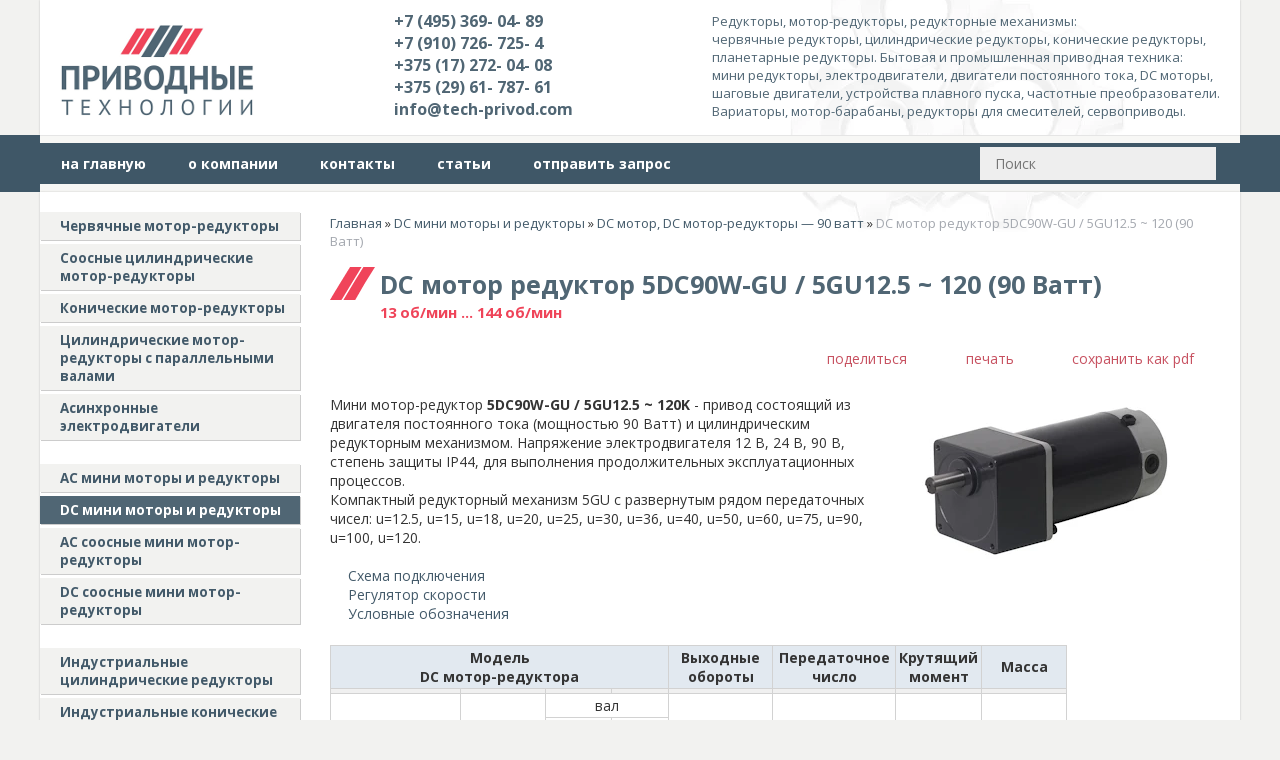

--- FILE ---
content_type: text/html; charset=utf-8
request_url: https://tech-privod.com/index.pl?act=PRODUCT&id=1190
body_size: 7478
content:
<!DOCTYPE html>
<html lang=ru><head><meta charset="UTF-8">
<title>DC мотор редуктор 5DC90W-GU / 5GU12.5 ~ 120 (90 Ватт) — 13 об/мин ... 144 об/мин</title>
<meta name=description content="Мини мотор-редуктор 5 DC90W-GU / 5GU12.5 ~ 120K - привод состоящий из двигателя постоянного тока (мощностью 90 Ватт) и цилиндрическим редукторным механизмом. Напряжение электродвигателя 12 В, 24 В, 90 В, степень защиты IP44, для выполнения ...">
<meta name=keywords content="5DC90W-GU, редуктор, мотор, механизм, редукторный, число, модель, передаточный, ток, стандартный, вал, степень, подключение, компактный, масса, скорость, защита, мина">
<link rel=icon href=favicon.ico>
<meta name=viewport content="width=device-width, initial-scale=1.0">
<link href='style.css?v=1768926754' rel=stylesheet>
<link href="https://fonts.googleapis.com/css?family=Open+Sans:400,700&display=swap&subset=cyrillic" rel="stylesheet">
<meta name="google-site-verification" content="1XtAN5z2FqlVbmuyaeMy5K1eSGBRLN9D7zb9uBxRo8c" />
<meta name='wmail-verification' content='546815f74d177a96' />

<meta property=og:image content='https://tech-privod.com/img/pages/1190.jpg?ver=331636014661'>
<meta name=twitter:card content=summary_large_image>
<meta property=og:title content='DC мотор редуктор 5DC90W-GU / 5GU12.5 ~ 120 (90 Ватт) — 13 об/мин ... 144 об/мин'>
<meta property=og:type content=website>
<meta property=og:url content='https://tech-privod.com/index.pl?act=PRODUCT&amp;id=1190'>
<link rel=preconnect href=https://core.nestormedia.com/> <script type="text/javascript"> (function (d, w, c) { (w[c] = w[c] || []).push(function() { try { w.yaCounter43017019 = new Ya.Metrika({ id:43017019, clickmap:true, trackLinks:true, accurateTrackBounce:true, webvisor:true }); } catch(e) { } }); var n = d.getElementsByTagName("script")[0], s = d.createElement("script"), f = function () { n.parentNode.insertBefore(s, n); }; s.type = "text/javascript"; s.async = true; s.src = "https://mc.yandex.ru/metrika/watch.js"; if (w.opera == "[object Opera]") { d.addEventListener("DOMContentLoaded", f, false); } else { f(); } })(document, window, "yandex_metrika_callbacks"); </script>  <meta name="yandex-verification" content="83f452506830c1b6" /><script src='js.js?ver=176892675433' onload='var cookies_allowed=1; setTimeout(function(){ajax2({url:"index.pl?act=PERF&c="+perftest(cookies_allowed)+"&a="+detect(cookies_allowed)});},600)'></script><link rel=canonical href="https://tech-privod.com/index.pl?act=PRODUCT&amp;id=1190"><style>
:root {
--shop_img_width:px;
--P:#e64158;
--P99:hsl(352 77% 99%); --onP99:#000;
--P98:hsl(352 77% 98%); --onP98:#000;
--P97:hsl(352 77% 97%); --onP97:#000;
--P96:hsl(352 77% 96%); --onP96:#000;
--P95:hsl(352 77% 95%); --onP95:#000;
--P90:hsl(352 77% 90%); --onP90:#000;
--P80:hsl(352 77% 80%); --onP80:#000;
--P70:hsl(352 77% 70%); --onP70:#000;
--P60:hsl(352 77% 60%); --onP60:#fff;
--P50:hsl(352 77% 50%); --onP50:#fff;
--P40:hsl(352 77% 40%); --onP40:#fff;
--P30:hsl(352 77% 30%); --onP30:#fff;
--P20:hsl(352 77% 20%); --onP20:#fff;
--P10:hsl(352 77% 10%); --onP10:#fff;
--S:#425768;
--S99:hsl(207 22% 99%); --onS99:#000;
--S98:hsl(207 22% 98%); --onS98:#000;
--S97:hsl(207 22% 97%); --onS97:#000;
--S96:hsl(207 22% 96%); --onS96:#000;
--S95:hsl(207 22% 95%); --onS95:#000;
--S90:hsl(207 22% 90%); --onS90:#000;
--S80:hsl(207 22% 80%); --onS80:#000;
--S70:hsl(207 22% 70%); --onS70:#000;
--S60:hsl(207 22% 60%); --onS60:#fff;
--S50:hsl(207 22% 50%); --onS50:#fff;
--S40:hsl(207 22% 40%); --onS40:#fff;
--S30:hsl(207 22% 30%); --onS30:#fff;
--S20:hsl(207 22% 20%); --onS20:#fff;
--S10:hsl(207 22% 10%); --onS10:#fff;
--N:#939ea9;
--N99:hsl(210 11% 99%); --onN99:#000;
--N98:hsl(210 11% 98%); --onN98:#000;
--N97:hsl(210 11% 97%); --onN97:#000;
--N96:hsl(210 11% 96%); --onN96:#000;
--N95:hsl(210 11% 95%); --onN95:#000;
--N90:hsl(210 11% 90%); --onN90:#000;
--N80:hsl(210 11% 80%); --onN80:#000;
--N70:hsl(210 11% 70%); --onN70:#000;
--N60:hsl(210 11% 60%); --onN60:#fff;
--N50:hsl(210 11% 50%); --onN50:#fff;
--N40:hsl(210 11% 40%); --onN40:#fff;
--N30:hsl(210 11% 30%); --onN30:#fff;
--N20:hsl(210 11% 20%); --onN20:#fff;
--N10:hsl(210 11% 10%); --onN10:#fff;
--var_style_color_link:#f0445a;
--var_style_border_radius_px:0px;
--var_style_cards_gap_px:20px;
--var_style_card_basis_px:220px;

}
</style></head>

<body class="looking--half url-act-product url-c-dc-mini-motory-i-reduktory url-s-dc-motor-2c-dc-motor-reduktory-e2-80-94-90-vatt url-act-product-id-1190 var_menu3_lvl2_type_desktop--click var_menu3_lvl2_type_mobile--click coredesktop" id=zz><input type=checkbox class=menu3checkbox id=menu3checkbox checked><label class=menu3__screen for=menu3checkbox></label><noscript><div><img src="https://mc.yandex.ru/watch/43017019" style="position:absolute; left:-9999px;" alt="" /></div></noscript>

<div id=zm>
	<div class=tm-adapt style="padding-left:20px;padding-right:40px" onclick="adaptsw()">x</div>
</div>

<div id=zc><div id=adapt-glass onclick="adaptsw()"></div>
<div class=tm-adapt onclick="adaptsw()" style="position:static;background:#F0445A;color:#fff;"><svg style=width:18px;height:14px;vertical-align:middle><path d="M0 12h18v-2H0zm0-5h18V5H0zm0-7v2h18V0z" fill="#fff"/></svg> каталог</div>

<div class=width>
<div class=head>

<div class='head__block head__logo'>
<div class=logo>
<a href='/'><img alt='' loading=lazy src="img/logo.png?v=1445449364" class=logo__logo></a>
</div>
</div>

<div class='head__block head__tels'>
<div class=tels>
<a class=tels__a href='tel:+74953690489'>+7 (495) 369- 04- 89</a>
<a class=tels__a href='tel:+79107267254'>+7 (910) 726- 725- 4</a>
<a class=tels__a href='tel:+375172720408'>+375 (17) 272- 04- 08</a>
<a class=tels__a href='tel:+375296178761'>+375 (29) 61- 787- 61</a>
<a class=tels__a href='mailto:info@tech-privod.com'>info@tech-privod.com</a>
</div>
</div>

<div class='head__block head__slog'>
Редукторы, мотор-редукторы, редукторные механизмы:<br>
червячные редукторы, цилиндрические редукторы, конические редукторы,<br>
планетарные редукторы. Бытовая и промышленная приводная техника:<br>
мини редукторы, электродвигатели, двигатели постоянного тока, DC моторы,<br> шаговые двигатели, устройства плавного пуска, частотные преобразователи.<br>
Вариаторы, мотор-барабаны, редукторы для смесителей, сервоприводы.
</div>


</div>
</div>

<div style=background:#3F5767>
<div class=width>
<div style="background:#F7F7F5;height:8px;border-top:1px solid #e5e5e5"></div>

<div style=display:flex>

<table id=tm><tr>
<td><a href='/'>на главную</a>
<td><a href='index.pl?act=ABOUT'>о компании</a>
<td><a href='index.pl?act=CONTACTS'>контакты</a>
<td><a href='index.pl?act=NEWSINDEX'>статьи</a>
<td><a href='mail.pl?act=REQUESTFORM' rel=nofollow>отправить запрос</a>
</table>


<div id=searchi style="margin-left:auto;min-width:260px;padding:4px 30px 4px 0px;"></div><script>t="<fojBlrm acjBltion=injBldex.pl style='height:100%;display:flex;'><injBlput type=hidden najBlme=acjBlt vajBllue=sejBlarch1><injBlput najBlme=stjBlring type=search size=10 style=\"flex:auto;border:none;padding:7px 30px 7px 15px;background:#eee;\" placeholder=\'Поиск\'><button class=icon-search style=\"color:#3f5767;background:transparent;margin-left:-24px;padding:0px;border:none;\"></button></fojBlrm>";t=t.replace(/jBl/g,''); document.getElementById('searchi').innerHTML = t;</script>


</div>

<div style="background:#F7F7F5;height:8px;"></div>
</div>
</div>

<div class=width>
<div class='main trfix'>

<div id=lmenu>
<table class='menu s' id=table-c>
<tr><td><a href='index.pl?act=SECTION&amp;section=chervyachnye+motor-reduktory'>Червячные мотор-редукторы</a>
<tr><td><a href='index.pl?act=SECTION&amp;section=soosnye+cilindricheskie+motor-reduktory'>Соосные цилиндрические мотор-редукторы</a>
<tr><td><a href='index.pl?act=SECTION&amp;section=konicheskie+motor-reduktory'>Конические мотор-редукторы</a>
<tr><td><a href='index.pl?act=SECTION&amp;section=cilindricheskie+motor-reduktory+s+parallelwnymi+valami'>Цилиндрические мотор-редукторы с параллельными валами</a>
<tr><td><a href='index.pl?act=SECTION&amp;section=asinhronnye+eeelektrodvigateli'>Асинхронные электродвигатели</a>


<tr><td class='t s'>

<tr><td><a href='index.pl?act=SECTION&amp;section=AC+mini+motory+i+reduktory'>AC мини моторы и редукторы</a>
<tr><td class=' s'><a href='index.pl?act=SECTION&amp;section=DC+mini+motory+i+reduktory' class=s>DC мини моторы и редукторы</a>
<tr><td><a href='index.pl?act=SECTION&amp;section=as+soosnye+mini+motor-reduktory'>АС соосные мини мотор-редукторы</a>
<tr><td><a href='index.pl?act=SECTION&amp;section=DC+soosnye+mini+motor-reduktory'>DC соосные мини мотор-редукторы</a>


<tr><td class='t'>

<tr><td><a href='index.pl?act=SECTION&amp;section=industrialwnye+cilindricheskie+reduktory'>Индустриальные цилиндрические редукторы</a>
<tr><td><a href='index.pl?act=SECTION&amp;section=industrialwnye+konicheskie+reduktory'>Индустриальные конические редукторы</a>
<tr><td><a href='index.pl?act=SECTION&amp;section=industrialwnye+gorizontalwnye+reduktory'>Индустриальные горизонтальные редукторы</a>


<tr><td class='t'>

<tr><td><a href='index.pl?act=SECTION&amp;section=servoprivody'>Сервоприводы</a>
<tr><td><a href='index.pl?act=SECTION&amp;section=shagovye+privody'>Шаговые приводы</a>
<tr><td><a href='index.pl?act=SECTION&amp;section=precizionnye+(nizkolyuftovye)+reduktory'>Прецизионные (низколюфтовые) редукторы</a>


<tr><td class='t'>

<tr><td><a href='index.pl?act=SECTION&amp;section=vintovye+domkraty'>Винтовые домкраты</a>
<tr><td><a href='index.pl?act=SECTION&amp;section=chastotnye+preobrazovateli'>Частотные преобразователи</a>
<tr><td><a href='index.pl?act=SECTION&amp;section=mehanicheskie+komponenty'>Механические компоненты</a>
<tr><td><a href='index.pl?act=SECTION&amp;section=DC+bessschetochnyj+eeelektrodvigatelw+i+reduktor'>DC бесщеточный электродвигатель и редуктор</a>
<tr><td><a href='index.pl?act=SECTION&amp;section=DC+sschetochnye+motory+i+reduktory'>DC щеточные моторы и редукторы</a>
<tr><td><a href='index.pl?act=SECTION&amp;section=chervyachnyj+motor-reduktor+tipa+NMRV'>Червячный мотор-редуктор типа NMRV</a>


</table>
<!-- tags -->
<!-- menu -->

<div class='rotate rotate-left rotate-left2'><a onclick="ajax2({url:'rotate.pl?act=CLICKS&item=1'})" name=video></a><iframe src="https://nbrb.by/publications/wmastersd.asp?lnkcolor=Maroon&bgcolor=e6e6dc&brdcolor=dcdccd" width=237 height=86 
 frameborder=0 scrolling=no></iframe></div>



</div>

<div id=tdproduct>
<div class='page page-product '>

<div class=wot>
<div class=breadcrumbs itemscope itemtype=https://schema.org/BreadcrumbList>
<a href='/'>Главная</a> <span class=breadcrumbs__sep>»</span> <span itemprop=itemListElement itemscope itemtype=https://schema.org/ListItem>
	<a itemprop=item href='/index.pl?act=SECTION&amp;section=DC+mini+motory+i+reduktory'>DC мини моторы и редукторы</a>
	<meta itemprop=position content=1>
	<meta itemprop=name content='DC мини моторы и редукторы'>
</span> <span class=breadcrumbs__sep>»</span> <span itemprop=itemListElement itemscope itemtype=https://schema.org/ListItem>
	<a itemprop=item href='/index.pl?act=SUBJ&amp;subj=DC+motor%2C+DC+motor-reduktory+%E2%80%94+90+vatt&amp;section=DC+mini+motory+i+reduktory'>DC мотор, DC мотор-редукторы — 90 ватт</a>
	<meta itemprop=position content=2>
	<meta itemprop=name content='DC мотор, DC мотор-редукторы — 90 ватт'>
</span> <span class=breadcrumbs__sep>»</span> <span itemprop=itemListElement itemscope itemtype=https://schema.org/ListItem>
	<span itemprop=item itemscope itemtype=https://schema.org/Thing itemid='https://tech-privod.com/index.pl?act=PRODUCT&amp;id=1190'>DC мотор редуктор 5DC90W-GU / 5GU12.5 ~ 120 (90 Ватт) </span>
	<meta itemprop=position content=3>
	<meta itemprop=name content='DC мотор редуктор 5DC90W-GU / 5GU12.5 ~ 120 (90 Ватт) '>
</span>
</div>
</div>



<div >
<link itemprop=image href="https://tech-privod.com/img/pages/1190.jpg?ver=331636014661">
<meta itemprop=category content='DC мини моторы и редукторы'>



<content id=print >
<h1 itemprop=name>DC мотор редуктор 5DC90W-GU / 5GU12.5 ~ 120 (90 Ватт)   <div class=h__sh><div class='sh2'> 13 об/мин ... 144 об/мин</div></div></h1>

<div class=page__podh1>
<div class=dateline></div>
<div class=page__tools>
 
 <button type=button class="btn btn--ghost" onclick="try{ navigator.share({url:'https://tech-privod.com/index.pl?act=PRODUCT&id=1190'}); }catch(e){}" aria-label="поделиться"	><i class='icon-share-nodes-solid'></i><span class="page__toolstext"> поделиться</span></button>
 <button type=button class="btn btn--ghost" onclick="printthis('print','headcom')" aria-label="печать"><i class='print-button__printicon icon-print'></i><span class="page__toolstext"> печать</span></button>
 <button type=button class="btn btn--ghost" onclick="pdfthis('print','headcom')" aria-label="сохранить как pdf"><i class='logo-pdf'></i><span class="page__toolstext"> сохранить как pdf</span></button>
</div>
</div>


<div itemprop=brand itemscope itemtype=https://schema.org/Brand>
<div itemprop=name content=""></div>
</div>


<div class=page__content itemprop=description><span class='zimgw bigimg zimgw--lb' style='width:300px;;min-width:120px' alt="DC мотор редуктор 5DC90W-GU / 5GU12.5 ~ 120 (90 Ватт)   " onclick='lb({el:this,up:15})' itemprop=image itemscope itemtype=https://schema.org/ImageObject bigimg='img/pages/1190.jpg?ver=163601466133px'><img class='zimg' src='img/pages/1190.jpg?ver=163601466133px&w=300' width=726 height=392 oncontextmenu='return false' alt="DC мотор редуктор 5DC90W-GU / 5GU12.5 ~ 120 (90 Ватт)   "  loading=eager fetchpriority=high itemprop=thumbnailUrl><link itemprop=contentUrl href='img/pages/1190.jpg?ver=163601466133px'><meta itemprop=representativeOfPage content=true></span>   Мини мотор-редуктор <b>5</b><b>DC90W-GU / 5GU12.5 ~ 120K</b> - привод состоящий из двигателя постоянного тока (мощностью 90 Ватт) и цилиндрическим редукторным механизмом. Напряжение электродвигателя 12 В, 24 В, 90 В, степень защиты IP44, для выполнения продолжительных эксплуатационных процессов.<br>
Компактный редукторный механизм 5GU c развернутым рядом передаточных чисел: u=12.5, u=15, u=18, u=20, u=25, u=30, u=36, u=40, u=50, u=60, u=75, u=90, u=100, u=120. <br>
<br>
<a href="files/DCScheme.pdf" rel=nofollow rel="nofollow" class=' logo-pdf'>Схема подключения</a><br>
<a href="files/DCRectifier.pdf" rel=nofollow rel="nofollow" class=' logo-pdf'>Регулятор скорости</a><br>
<a href="files/DCGearedMotorCode.pdf" rel=nofollow rel="nofollow" class=' logo-pdf'>Условные обозначения </a> <table class="prod prod--default" width="737"><tr><td colspan="4" width="340">Модель<br>
DC мотор-редуктора<td width="104">Выходные обороты<td width="123">Передаточное<br>
число<td width="85">Крутящий момент<td width="85">Масса<tr><td><td><td><td><td><td><td><td><tr><td rowspan="2" width="132">мотор<td rowspan="2" width="85">редуктор<td colspan="2" width="123">вал<td rowspan="2" width="104">n<sub>2</sub> (об/мин)<td rowspan="2" width="123">i<td rowspan="2" width="85">M<sub>2</sub> (Нм)<td rowspan="2" width="85">m (кг)<tr><td width="66"><img alt='' loading=lazy naturalwidth="86" naturalheight="78" src="img/misc/20160330131722.jpg?ver=163601466133" width="55" height="50"><td width="57"><img alt='' loading=lazy naturalwidth="79" naturalheight="71" src="img/misc/20160330131733.jpg?ver=163601466133" width="56" height="51"><tr><td rowspan="14" width="132"><b>5DC90W-12V-GU <br>
</b><br>
<b>5DC90W-24V-GU <br>
</b><br>
<b>5DC90W-90V-GU </b><td width="85"><b>5</b><b>GU12.5K</b><td width="66"><b>12, 15</b><td width="57"><b>-</b><td width="104">144<td width="123">12.5<td width="85">5.4<td rowspan="14" width="85">Стандарт – 4.7<tr><td width="85"><b>5</b><b>GU15K</b><td width="66"><b>12, 15</b><td width="57"><b>-</b><td width="104">120<td width="123">15<td width="85">6.5<tr><td width="85"><b>5</b><b>GU18K</b><td width="66"><b>12, 15</b><td width="57"><b>-</b><td width="104">100<td width="123">18<td width="85">7.7<tr><td width="85"><b>5GU20K</b><td width="66"><b>12, 15</b><td width="57"><b>-</b><td width="104">90<td width="123">20<td width="85">8.6<tr><td width="85"><b>5GU25K</b><td width="66"><b>12, 15</b><td width="57"><b>-</b><td width="104">72<td width="123">25<td width="85">10.7<tr><td width="85"><b>5GU30K</b><td width="66"><b>12, 15</b><td width="57"><b>-</b><td width="104">60<td width="123">30<td width="85">12.9<tr><td width="85"><b>5GU36K</b><td width="66"><b>12, 15</b><td width="57"><b>-</b><td width="104">50<td width="123">36<td width="85">15.4<tr><td width="85"><b>5GU40K</b><td width="66"><b>12, 15</b><td width="57"><b>-</b><td width="104">45<td width="123">40<td width="85">17.2<tr><td width="85"><b>5GU50K</b><td width="66"><b>12, 15</b><td width="57"><b>-</b><td width="104">36<td width="123">50<td width="85">20<tr><td width="85"><b>5GU60K</b><td width="66"><b>12, 15</b><td width="57"><b>-</b><td width="104">30<td width="123">60<td width="85">20<tr><td width="85"><b>5GU75K</b><td width="66"><b>12, 15</b><td width="57"><b>-</b><td width="104">24<td width="123">75<td width="85">20<tr><td width="85"><b>5GU90K</b><td width="66"><b>12, 15</b><td width="57"><b>-</b><td width="104">20<td width="123">90<td width="85">20<tr><td width="85"><b>5GU100K</b><td width="66"><b>12, 15</b><td width="57"><b>-</b><td width="104">18<td width="123">100<td width="85">20<tr><td width="85"><b>5GU120K</b><td width="66"><b>12, 15</b><td width="57"><b>-</b><td width="104">13<td width="123">120<td width="85">20   </table> <table class="prod prod--default" width="681"><tr><td>Стандартная модель<tr><td><span class='zimgw zimgw--lb' style=';'  onclick='lb({el:this,up:15})' itemprop=image itemscope itemtype=https://schema.org/ImageObject bigimg='img/misc/20160330131817.jpg?ver=163601466133'><img alt='' loading=lazy class='zimg' src='img/misc/20160330131817.jpg?ver=163601466133&w=1100' width=1399 height=576 oncontextmenu='return false'   itemprop=thumbnailUrl><link itemprop=contentUrl href='img/misc/20160330131817.jpg?ver=163601466133'><meta itemprop=representativeOfPage content=true></span>   </table></div>


<div style=clear:both></div>


<br>
<br>

<br><br>
</content>
</div>






<div class=reqw>Если вы хотите купить DC мотор редуктор 5DC90W-GU / 5GU12.5 ~ 120 (90 Ватт)   , вы можете:<br><div id=reqp style=margin-top:10px><i class=icon-phone></i> Позвонить: <div style=display:inline-block;vertical-align:top>Российская Федерация<br><a rel=nofollow href='tel:+74953690489' >+7 (495) 369-04-89 </a><br><a rel=nofollow href='tel:+79107267254' >+7 (910) 726-725-4 (МТС) Смоленск</a><br>info@tech-privod.com<br>Республика Беларусь<br><a rel=nofollow href='tel:+375172720408' >+375 17 272-04-08 (т/ф) Минск</a><br><a rel=nofollow href='tel:+3752961787611' >+375 29 61-787-61 (A1) Минск</a></div></div><div class=reqb style='padding:4px 0 10px 0'><a class='req hand' onclick="ajax2({el:this.closest('.reqb'),url:'mai'+'l.pl?act=REQU'+'ESTFORM2&place=product_bottom', onok: function(){validation_init(document.forms.req)}})"><i class=icon-mail></i> <b>Отправить запрос сейчас</b></a></div></div>



<br><br><br>
<h3 class=page__morefromcath><span>Ещё из раздела <a href='index.pl?act=SUBJ&amp;subj=DC+motor%2C+DC+motor-reduktory+%E2%80%94+90+vatt&amp;section=DC+mini+motory+i+reduktory'>DC мотор, DC мотор-редукторы — 90 ватт</a></span></h3>
<div class='cards cards--place--cs cards--place--more cards--grid'>
<div class='cards__card' data-ordname='p^1188' itemprop=itemListElement itemscope itemtype=https://schema.org/Offer>
<div class='card'>

<a class=card__imgw href='index.pl?act=PRODUCT&id=1188'>
<img alt='' loading=lazy class='card__img card__img--contain' src='img/pages/1188-s.jpg?ver=163601462733&w=320' >
<link itemprop=image href="https://tech-privod.com/img/pages/1188-s.jpg?ver=163601462733">
</a>

<div class=card__textw>
<div class='card__title h'><a class=dn href='https://tech-privod.com/index.pl?act=PRODUCT&id=1188' itemprop=url><span itemprop=name>DC электродвигатель 5DC90W (90 Ватт)   <div class=h__sh><div class='sh1'> Номинальная мощность - 0,09 кВт </div><div class='sh1'> Выхзодные обороты: 1800 об/мин</div></div></span></a></div>
<ul class=card__tagsul></ul>
<div class=card__text><div class=card__textcrop itemprop=description>DC электродвигатель 5 DC 9 0W ( 9 0 Ватт) - коллекторный мотор постоянного тока, номинальной мощностью 90 Ватт (0,09 кВт), выходными оборотами 1800 об/мин. Номинальные напряжения:12 В, 24 В, 90 В. Степень защиты IP44. Температуры  ...</div></div>
<div class=card__more><a class='more card__morebtn' href='index.pl?act=PRODUCT&id=1188'>подробнее</a></div>
<div class=card__date><div class=dateline></div></div>
</div>
<!-- shop-in-card1188 -->
</div>
</div>

<div class='cards__card' data-ordname='p^1189' itemprop=itemListElement itemscope itemtype=https://schema.org/Offer>
<div class='card'>

<a class=card__imgw href='index.pl?act=PRODUCT&id=1189'>
<img alt='' loading=lazy class='card__img card__img--contain' src='img/pages/1189-s.jpg?ver=163601464633&w=320' >
<link itemprop=image href="https://tech-privod.com/img/pages/1189-s.jpg?ver=163601464633">
</a>

<div class=card__textw>
<div class='card__title h'><a class=dn href='https://tech-privod.com/index.pl?act=PRODUCT&id=1189' itemprop=url><span itemprop=name>DC мотор редуктор 5DC90W-GU / 5GU3 ~ 10 (90 Ватт)   <div class=h__sh><div class='sh1'> 180 об/мин ... 600 об/мин</div></div></span></a></div>
<ul class=card__tagsul></ul>
<div class=card__text><div class=card__textcrop itemprop=description>DC мини мотор редукторы 5 DC 90 W -12V- GU / 5 GU 3 ~ 10 (12 В) , 5 DC 90 W -24V- GU / 5 GU 3 ~ 10 (24 В) , 5 DC 90 W -90V- GU / 5 GU 3 ~ 10 (90 В) - маломощный привод, состоящий из двигателя постоянного тока мощностью 90 ватт, напряжением 12 В, 24  ...</div></div>
<div class=card__more><a class='more card__morebtn' href='index.pl?act=PRODUCT&id=1189'>подробнее</a></div>
<div class=card__date><div class=dateline></div></div>
</div>
<!-- shop-in-card1189 -->
</div>
</div>

<div class='cards__card' data-ordname='p^1191' itemprop=itemListElement itemscope itemtype=https://schema.org/Offer>
<div class='card'>

<a class=card__imgw href='index.pl?act=PRODUCT&id=1191'>
<img alt='' loading=lazy class='card__img card__img--contain' src='img/pages/1191-s.jpg?ver=163601467633&w=320' >
<link itemprop=image href="https://tech-privod.com/img/pages/1191-s.jpg?ver=163601467633">
</a>

<div class=card__textw>
<div class='card__title h'><a class=dn href='https://tech-privod.com/index.pl?act=PRODUCT&id=1191' itemprop=url><span itemprop=name>DC мотор редуктор 5DC90W-GU / 5GU150 ~ 300 (90 Ватт)   <div class=h__sh><div class='sh1'> 6.0 об/мин ... 12 об/мин</div></div></span></a></div>
<ul class=card__tagsul></ul>
<div class=card__text><div class=card__textcrop itemprop=description>Мотор-редуктор 5 DC 90 W - GU / 5GU150 ~ 300K - привод состоящий из двигателя постоянного тока (мощностью 90 Ватт) и цилиндрической коробки зубчатых передач. Электродвигатель работает от сети постоянного тока 12 В, 24 В, 90 В. Степень защиты IP44.  ...</div></div>
<div class=card__more><a class='more card__morebtn' href='index.pl?act=PRODUCT&id=1191'>подробнее</a></div>
<div class=card__date><div class=dateline></div></div>
</div>
<!-- shop-in-card1191 -->
</div>
</div>
<!--cardsadd--><div class=cards__card></div><div class=cards__card></div><div class=cards__card></div></div>




</div><script src='lightbox.js?ver=163346031833'></script>
</div>

</div>
</div>



<div class=width>
<div class=bc>
<div style=float:right;font-style:italic>* Копирование информации с сайта запрещено законом об авторском праве.</div>
<a href='/' onmouseover="this.href ='index.pl?ac'+'t=LOGIN'" class=an>©</a> 2026 
Приводные технологии
<div></div>

<div>Российская Федерация<br><a rel=nofollow href='tel:+74953690489' >+7 (495) 369-04-89 </a><br><a rel=nofollow href='tel:+79107267254' >+7 (910) 726-725-4 (МТС) Смоленск</a><br>info@tech-privod.com<br>Республика Беларусь<br><a rel=nofollow href='tel:+375172720408' >+375 17 272-04-08 (т/ф) Минск</a><br><a rel=nofollow href='tel:+3752961787611' >+375 29 61-787-61 (A1) Минск</a></div>
<div><a class="automail" data-e1="p-technica@yan" data-e2="dex" data-e3=".ru" ><span style='background:url(img/emailstub.svg) no-repeat left bottom;background-size:auto 90%;display:inline-block;width:20em;height:1em'></span></a></div>
<div><a href='https://tech-privod.com/'>tech-privod.com</a></div>
<br>Сайт работает на платформе <a class='ncadv icon-snowplow-solid' href='https://nestorclub.com/index.pl?act=PRODUCT&id=58'>Nestorclub.com</a><br>
<br><br><div class=bbw><div id=bbw></div></div>
</div>
</div>


</div>

<script type="application/ld+json">{"taxID":"","@type":"LocalBusiness","legalName":"Приводные Технологии","telephone":["+74953690489","+79107267254","+375172720408","+3752961787611"],"address":{"postalCode":"","postOfficeBoxNumber":"","streetAddress":"","addressRegion":"","addressLocality":"","addressCountry":"Российская Федерация","@type":"PostalAddress"},"name":"Приводные технологии","geo":{"@type":"GeoCoordinates","longitude":"","latitude":""},"url":"https://tech-privod.com/","logo":"https://tech-privod.com/logo.jpg","@context":"https://schema.org"}</script>

<div id=tmpl_hrefer style=display:none>
<a class="hrefer icon-share-from-square-regular" aria-label="Скопировать ссылку на этот фрагмент" data-tippy-content="Скопировать ссылку на этот фрагмент"  data-copyok="✓ Ссылка скопирована!"></a>
</div>


<div class='btntop icon-level-up'></div><div class=btntop-helper></div>
<script>
window.addEventListener('load', function(){
let createbtntop = function() {
 if (document.body.classList.contains('coredesktop')) {
 // document.body.insertAdjacentHTML("beforeend", "<div class='btntop icon-level-up'></div><div class=btntop-helper></div>");
 document.querySelector('.btntop').onclick=function(){ window.scrollTo({top:0,behavior:"smooth"}); window.location.hash = ''; }
 let observer = new IntersectionObserver(function(entries) {
  if (entries[0].isIntersecting) {document.querySelector('.btntop').dataset.state='visible'}
  if (!entries[0].isIntersecting) {document.querySelector('.btntop').dataset.state=''}
 });
 observer.observe(document.querySelector('.btntop-helper'));
 }
}
if ('requestIdleCallback' in window) {
 window.requestIdleCallback(createbtntop);
}
else {
 setTimeout(createbtntop, 3100);
}
});
</script>
<!-- nc:c:rik:tech-privod.com --></body></html>
